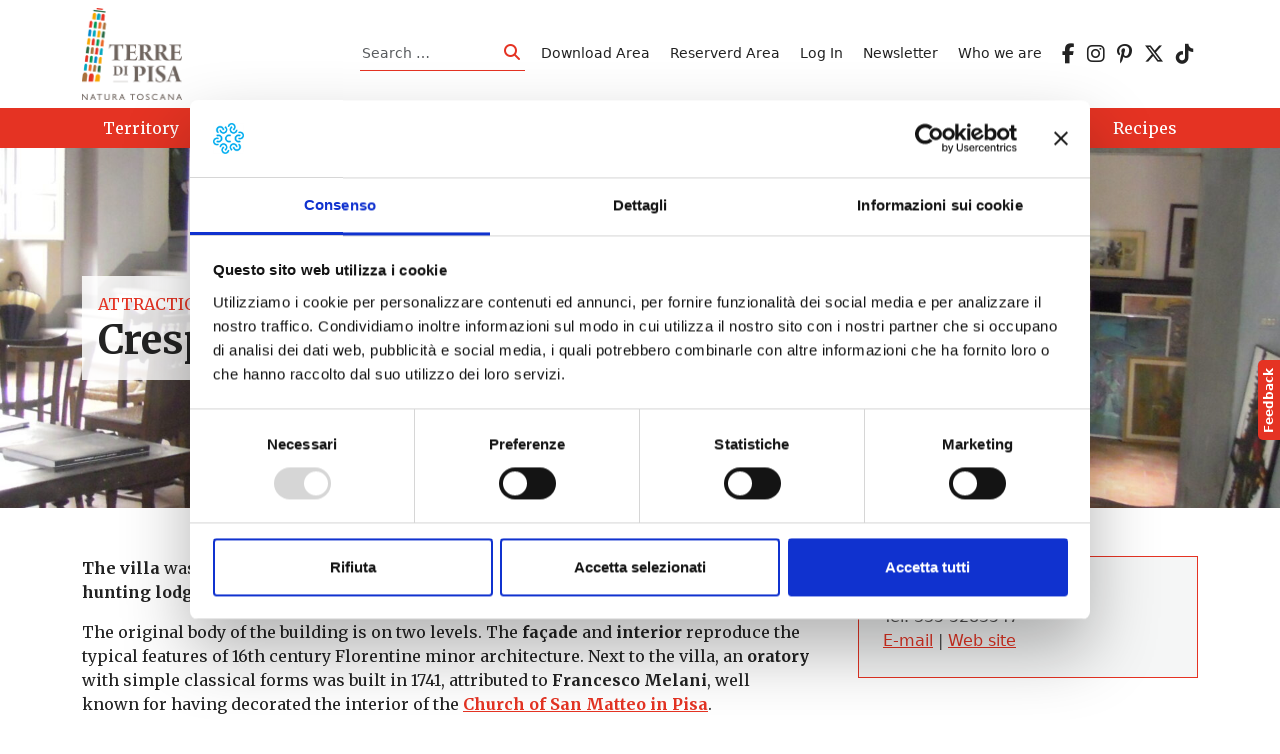

--- FILE ---
content_type: application/x-javascript
request_url: https://consentcdn.cookiebot.com/consentconfig/ff820fe8-cb7b-4ac2-ad22-a94998c78883/terredipisa.it/configuration.js
body_size: 753
content:
CookieConsent.configuration.tags.push({id:184463166,type:"script",tagID:"",innerHash:"",outerHash:"",tagHash:"3569187212080",url:"https://consent.cookiebot.com/uc.js",resolvedUrl:"https://consent.cookiebot.com/uc.js",cat:[1,4]});CookieConsent.configuration.tags.push({id:184463168,type:"script",tagID:"",innerHash:"",outerHash:"",tagHash:"5726112278505",url:"",resolvedUrl:"",cat:[4]});CookieConsent.configuration.tags.push({id:184463169,type:"script",tagID:"",innerHash:"",outerHash:"",tagHash:"2031873428872",url:"https://www.googletagmanager.com/gtag/js?id=G-JFZYHT6LR9",resolvedUrl:"https://www.googletagmanager.com/gtag/js?id=G-JFZYHT6LR9",cat:[4]});CookieConsent.configuration.tags.push({id:184463170,type:"iframe",tagID:"",innerHash:"",outerHash:"",tagHash:"7090066639000",url:"https://www.visittuscany.com/widget/widget.html?q=eyJsYW5nIjoiaXQiLCJzaXplIjowLCJyYWRpdXMiOjMwLCJ0ZXJyaXRvcmllcyI6WyIvc3lzdGVtL2NhdGVnb3JpZXMvdGVycml0b3JpL3RlcnJlLWRpLXBpc2EvIl0sInNlY29uZGFyeVNpemUiOiI2MDAiLCJ3aWRnZXQiOiJvZmZlcnMifQ==",resolvedUrl:"https://www.visittuscany.com/widget/widget.html?q=eyJsYW5nIjoiaXQiLCJzaXplIjowLCJyYWRpdXMiOjMwLCJ0ZXJyaXRvcmllcyI6WyIvc3lzdGVtL2NhdGVnb3JpZXMvdGVycml0b3JpL3RlcnJlLWRpLXBpc2EvIl0sInNlY29uZGFyeVNpemUiOiI2MDAiLCJ3aWRnZXQiOiJvZmZlcnMifQ==",cat:[4]});CookieConsent.configuration.tags.push({id:184463172,type:"iframe",tagID:"",innerHash:"",outerHash:"",tagHash:"14821512276576",url:"https://visitcascianatermelari.it/embed/#?secret=9WGW8s5YTt#?secret=vbHYgaRHRV",resolvedUrl:"https://visitcascianatermelari.it/embed/#?secret=9WGW8s5YTt#?secret=vbHYgaRHRV",cat:[2,3]});CookieConsent.configuration.tags.push({id:184463173,type:"iframe",tagID:"",innerHash:"",outerHash:"",tagHash:"7447095015609",url:"https://a5a0h4.emailsp.com/frontend/forms/Subscription.aspx?idList=5&idForm=7&guid=8e252207-1ef9-4132-9cd6-ac1c683e49a7",resolvedUrl:"https://a5a0h4.emailsp.com/frontend/forms/Subscription.aspx?idList=5&idForm=7&guid=8e252207-1ef9-4132-9cd6-ac1c683e49a7",cat:[1,2,3,4,5]});CookieConsent.configuration.tags.push({id:184463174,type:"iframe",tagID:"",innerHash:"",outerHash:"",tagHash:"15157129178352",url:"https://metarock.it/embed/#?secret=JLHxtZvtxK#?secret=3tBjGXfcF9",resolvedUrl:"https://metarock.it/embed/#?secret=JLHxtZvtxK#?secret=3tBjGXfcF9",cat:[1,4]});CookieConsent.configuration.tags.push({id:184463175,type:"iframe",tagID:"",innerHash:"",outerHash:"",tagHash:"16305529986001",url:"https://www.officinepapage.it/embed/#?secret=gGho8VOVRS#?secret=LjgeyWlMIt",resolvedUrl:"https://www.officinepapage.it/embed/#?secret=gGho8VOVRS#?secret=LjgeyWlMIt",cat:[1]});CookieConsent.configuration.tags.push({id:184463180,type:"iframe",tagID:"",innerHash:"",outerHash:"",tagHash:"3733649388770",url:"https://maps.google.com/maps?q=43.7225324,10.39499580000006&hl=en;z=16&output=embed",resolvedUrl:"https://maps.google.com/maps?q=43.7225324,10.39499580000006&hl=en;z=16&output=embed",cat:[2]});CookieConsent.configuration.tags.push({id:184463183,type:"iframe",tagID:"",innerHash:"",outerHash:"",tagHash:"11717548836031",url:"https://volterratur.it/en/poi/sacred-art-museum/embed/#?secret=ci6D8moIMV#?secret=ONgu4EsFdj",resolvedUrl:"https://volterratur.it/en/poi/sacred-art-museum/embed/#?secret=ci6D8moIMV#?secret=ONgu4EsFdj",cat:[1]});CookieConsent.configuration.tags.push({id:184463190,type:"iframe",tagID:"",innerHash:"",outerHash:"",tagHash:"11458115469241",url:"https://www.youtube.com/embed/ecWiFg66ioU?feature=oembed",resolvedUrl:"https://www.youtube.com/embed/ecWiFg66ioU?feature=oembed",cat:[4]});